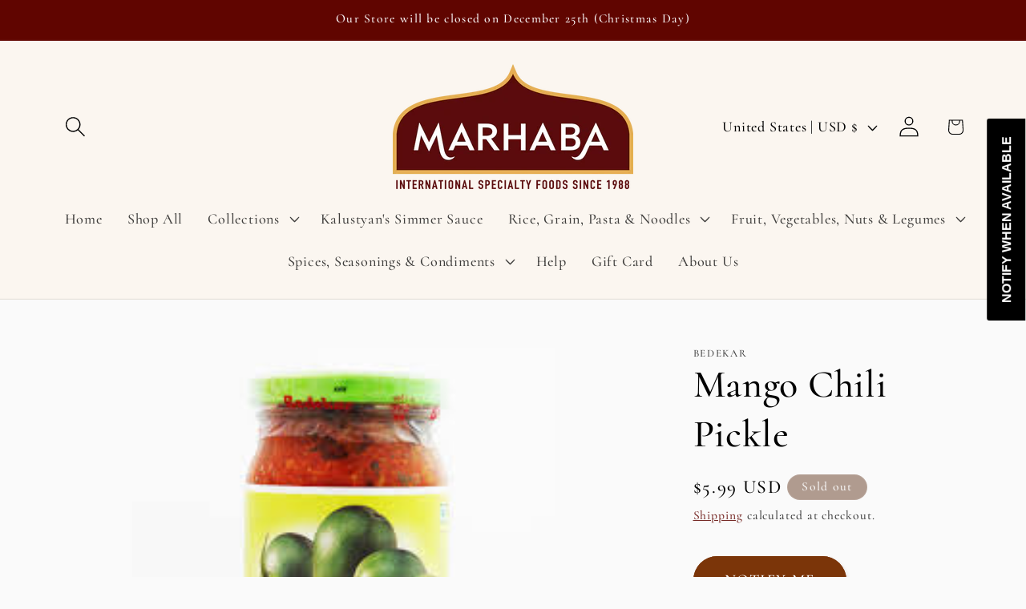

--- FILE ---
content_type: text/javascript; charset=utf-8
request_url: https://foodsofnations.com/products/mango-chilli-pickle.js
body_size: 132
content:
{"id":6592013533355,"title":"Mango Chili Pickle","handle":"mango-chilli-pickle","description":"14 oz\u003cbr\u003eStore in a cool and dry place.","published_at":"2021-03-24T23:52:19-04:00","created_at":"2021-03-24T23:52:19-04:00","vendor":"Bedekar","type":"Jams \u0026 Chutney, Preserves \u0026 Pickles","tags":["all"],"price":599,"price_min":599,"price_max":599,"available":false,"price_varies":false,"compare_at_price":null,"compare_at_price_min":0,"compare_at_price_max":0,"compare_at_price_varies":false,"variants":[{"id":39470431273131,"title":"14 oz","option1":"14 oz","option2":null,"option3":null,"sku":"SKU5763012181218","requires_shipping":true,"taxable":true,"featured_image":{"id":28238117863595,"product_id":6592013533355,"position":1,"created_at":"2021-03-24T23:54:51-04:00","updated_at":"2021-03-24T23:54:51-04:00","alt":null,"width":220,"height":229,"src":"https:\/\/cdn.shopify.com\/s\/files\/1\/0554\/4437\/3675\/products\/bedekar_mango_chili.jpg?v=1616644491","variant_ids":[39470431273131]},"available":false,"name":"Mango Chili Pickle - 14 oz","public_title":"14 oz","options":["14 oz"],"price":599,"weight":907,"compare_at_price":null,"inventory_management":"shopify","barcode":null,"featured_media":{"alt":null,"id":20518249988267,"position":1,"preview_image":{"aspect_ratio":0.961,"height":229,"width":220,"src":"https:\/\/cdn.shopify.com\/s\/files\/1\/0554\/4437\/3675\/products\/bedekar_mango_chili.jpg?v=1616644491"}},"requires_selling_plan":false,"selling_plan_allocations":[]}],"images":["\/\/cdn.shopify.com\/s\/files\/1\/0554\/4437\/3675\/products\/bedekar_mango_chili.jpg?v=1616644491"],"featured_image":"\/\/cdn.shopify.com\/s\/files\/1\/0554\/4437\/3675\/products\/bedekar_mango_chili.jpg?v=1616644491","options":[{"name":"Size","position":1,"values":["14 oz"]}],"url":"\/products\/mango-chilli-pickle","media":[{"alt":null,"id":20518249988267,"position":1,"preview_image":{"aspect_ratio":0.961,"height":229,"width":220,"src":"https:\/\/cdn.shopify.com\/s\/files\/1\/0554\/4437\/3675\/products\/bedekar_mango_chili.jpg?v=1616644491"},"aspect_ratio":0.961,"height":229,"media_type":"image","src":"https:\/\/cdn.shopify.com\/s\/files\/1\/0554\/4437\/3675\/products\/bedekar_mango_chili.jpg?v=1616644491","width":220}],"requires_selling_plan":false,"selling_plan_groups":[]}

--- FILE ---
content_type: text/javascript; charset=utf-8
request_url: https://foodsofnations.com/products/mango-chilli-pickle.js
body_size: 161
content:
{"id":6592013533355,"title":"Mango Chili Pickle","handle":"mango-chilli-pickle","description":"14 oz\u003cbr\u003eStore in a cool and dry place.","published_at":"2021-03-24T23:52:19-04:00","created_at":"2021-03-24T23:52:19-04:00","vendor":"Bedekar","type":"Jams \u0026 Chutney, Preserves \u0026 Pickles","tags":["all"],"price":599,"price_min":599,"price_max":599,"available":false,"price_varies":false,"compare_at_price":null,"compare_at_price_min":0,"compare_at_price_max":0,"compare_at_price_varies":false,"variants":[{"id":39470431273131,"title":"14 oz","option1":"14 oz","option2":null,"option3":null,"sku":"SKU5763012181218","requires_shipping":true,"taxable":true,"featured_image":{"id":28238117863595,"product_id":6592013533355,"position":1,"created_at":"2021-03-24T23:54:51-04:00","updated_at":"2021-03-24T23:54:51-04:00","alt":null,"width":220,"height":229,"src":"https:\/\/cdn.shopify.com\/s\/files\/1\/0554\/4437\/3675\/products\/bedekar_mango_chili.jpg?v=1616644491","variant_ids":[39470431273131]},"available":false,"name":"Mango Chili Pickle - 14 oz","public_title":"14 oz","options":["14 oz"],"price":599,"weight":907,"compare_at_price":null,"inventory_management":"shopify","barcode":null,"featured_media":{"alt":null,"id":20518249988267,"position":1,"preview_image":{"aspect_ratio":0.961,"height":229,"width":220,"src":"https:\/\/cdn.shopify.com\/s\/files\/1\/0554\/4437\/3675\/products\/bedekar_mango_chili.jpg?v=1616644491"}},"requires_selling_plan":false,"selling_plan_allocations":[]}],"images":["\/\/cdn.shopify.com\/s\/files\/1\/0554\/4437\/3675\/products\/bedekar_mango_chili.jpg?v=1616644491"],"featured_image":"\/\/cdn.shopify.com\/s\/files\/1\/0554\/4437\/3675\/products\/bedekar_mango_chili.jpg?v=1616644491","options":[{"name":"Size","position":1,"values":["14 oz"]}],"url":"\/products\/mango-chilli-pickle","media":[{"alt":null,"id":20518249988267,"position":1,"preview_image":{"aspect_ratio":0.961,"height":229,"width":220,"src":"https:\/\/cdn.shopify.com\/s\/files\/1\/0554\/4437\/3675\/products\/bedekar_mango_chili.jpg?v=1616644491"},"aspect_ratio":0.961,"height":229,"media_type":"image","src":"https:\/\/cdn.shopify.com\/s\/files\/1\/0554\/4437\/3675\/products\/bedekar_mango_chili.jpg?v=1616644491","width":220}],"requires_selling_plan":false,"selling_plan_groups":[]}